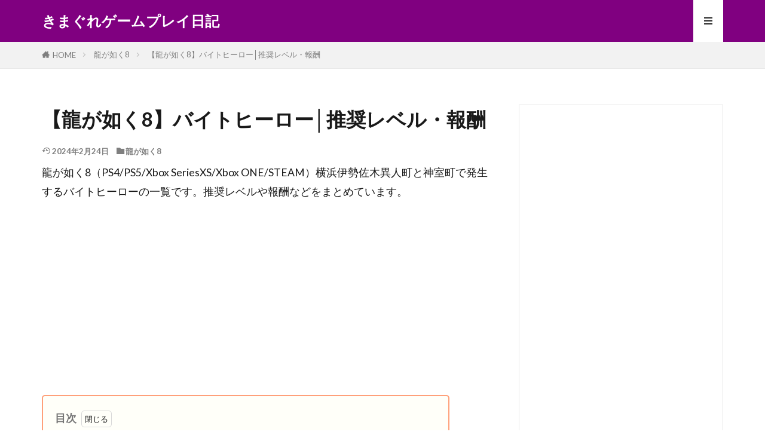

--- FILE ---
content_type: text/html; charset=UTF-8
request_url: https://www.gamekimagure.work/entry/ryugagotoku8-part-hero
body_size: 18089
content:

<!DOCTYPE html>

<html lang="ja" prefix="og: http://ogp.me/ns#" class="t-html 
t-middle t-middle-pc">

<head prefix="og: http://ogp.me/ns# fb: http://ogp.me/ns/fb# article: http://ogp.me/ns/article#">
<meta charset="UTF-8">
<title>【龍が如く8】バイトヒーロー│推奨レベル・報酬│きまぐれゲームプレイ日記</title>
<meta name='robots' content='max-image-preview:large' />
<link rel="alternate" title="oEmbed (JSON)" type="application/json+oembed" href="https://www.gamekimagure.work/wp-json/oembed/1.0/embed?url=https%3A%2F%2Fwww.gamekimagure.work%2Fentry%2Fryugagotoku8-part-hero" />
<link rel="alternate" title="oEmbed (XML)" type="text/xml+oembed" href="https://www.gamekimagure.work/wp-json/oembed/1.0/embed?url=https%3A%2F%2Fwww.gamekimagure.work%2Fentry%2Fryugagotoku8-part-hero&#038;format=xml" />
<!-- www.gamekimagure.work is managing ads with Advanced Ads 2.0.16 – https://wpadvancedads.com/ --><script id="gamek-ready">
			window.advanced_ads_ready=function(e,a){a=a||"complete";var d=function(e){return"interactive"===a?"loading"!==e:"complete"===e};d(document.readyState)?e():document.addEventListener("readystatechange",(function(a){d(a.target.readyState)&&e()}),{once:"interactive"===a})},window.advanced_ads_ready_queue=window.advanced_ads_ready_queue||[];		</script>
		<style id='wp-img-auto-sizes-contain-inline-css' type='text/css'>
img:is([sizes=auto i],[sizes^="auto," i]){contain-intrinsic-size:3000px 1500px}
/*# sourceURL=wp-img-auto-sizes-contain-inline-css */
</style>
<link rel='stylesheet' id='dashicons-css' href='https://www.gamekimagure.work/wp-includes/css/dashicons.min.css?ver=6.9' type='text/css' media='all' />
<link rel='stylesheet' id='thickbox-css' href='https://www.gamekimagure.work/wp-includes/js/thickbox/thickbox.css?ver=6.9' type='text/css' media='all' />
<link rel='stylesheet' id='wp-block-library-css' href='https://www.gamekimagure.work/wp-includes/css/dist/block-library/style.min.css?ver=6.9' type='text/css' media='all' />
<style id='global-styles-inline-css' type='text/css'>
:root{--wp--preset--aspect-ratio--square: 1;--wp--preset--aspect-ratio--4-3: 4/3;--wp--preset--aspect-ratio--3-4: 3/4;--wp--preset--aspect-ratio--3-2: 3/2;--wp--preset--aspect-ratio--2-3: 2/3;--wp--preset--aspect-ratio--16-9: 16/9;--wp--preset--aspect-ratio--9-16: 9/16;--wp--preset--color--black: #000000;--wp--preset--color--cyan-bluish-gray: #abb8c3;--wp--preset--color--white: #ffffff;--wp--preset--color--pale-pink: #f78da7;--wp--preset--color--vivid-red: #cf2e2e;--wp--preset--color--luminous-vivid-orange: #ff6900;--wp--preset--color--luminous-vivid-amber: #fcb900;--wp--preset--color--light-green-cyan: #7bdcb5;--wp--preset--color--vivid-green-cyan: #00d084;--wp--preset--color--pale-cyan-blue: #8ed1fc;--wp--preset--color--vivid-cyan-blue: #0693e3;--wp--preset--color--vivid-purple: #9b51e0;--wp--preset--gradient--vivid-cyan-blue-to-vivid-purple: linear-gradient(135deg,rgb(6,147,227) 0%,rgb(155,81,224) 100%);--wp--preset--gradient--light-green-cyan-to-vivid-green-cyan: linear-gradient(135deg,rgb(122,220,180) 0%,rgb(0,208,130) 100%);--wp--preset--gradient--luminous-vivid-amber-to-luminous-vivid-orange: linear-gradient(135deg,rgb(252,185,0) 0%,rgb(255,105,0) 100%);--wp--preset--gradient--luminous-vivid-orange-to-vivid-red: linear-gradient(135deg,rgb(255,105,0) 0%,rgb(207,46,46) 100%);--wp--preset--gradient--very-light-gray-to-cyan-bluish-gray: linear-gradient(135deg,rgb(238,238,238) 0%,rgb(169,184,195) 100%);--wp--preset--gradient--cool-to-warm-spectrum: linear-gradient(135deg,rgb(74,234,220) 0%,rgb(151,120,209) 20%,rgb(207,42,186) 40%,rgb(238,44,130) 60%,rgb(251,105,98) 80%,rgb(254,248,76) 100%);--wp--preset--gradient--blush-light-purple: linear-gradient(135deg,rgb(255,206,236) 0%,rgb(152,150,240) 100%);--wp--preset--gradient--blush-bordeaux: linear-gradient(135deg,rgb(254,205,165) 0%,rgb(254,45,45) 50%,rgb(107,0,62) 100%);--wp--preset--gradient--luminous-dusk: linear-gradient(135deg,rgb(255,203,112) 0%,rgb(199,81,192) 50%,rgb(65,88,208) 100%);--wp--preset--gradient--pale-ocean: linear-gradient(135deg,rgb(255,245,203) 0%,rgb(182,227,212) 50%,rgb(51,167,181) 100%);--wp--preset--gradient--electric-grass: linear-gradient(135deg,rgb(202,248,128) 0%,rgb(113,206,126) 100%);--wp--preset--gradient--midnight: linear-gradient(135deg,rgb(2,3,129) 0%,rgb(40,116,252) 100%);--wp--preset--font-size--small: 13px;--wp--preset--font-size--medium: 20px;--wp--preset--font-size--large: 36px;--wp--preset--font-size--x-large: 42px;--wp--preset--spacing--20: 0.44rem;--wp--preset--spacing--30: 0.67rem;--wp--preset--spacing--40: 1rem;--wp--preset--spacing--50: 1.5rem;--wp--preset--spacing--60: 2.25rem;--wp--preset--spacing--70: 3.38rem;--wp--preset--spacing--80: 5.06rem;--wp--preset--shadow--natural: 6px 6px 9px rgba(0, 0, 0, 0.2);--wp--preset--shadow--deep: 12px 12px 50px rgba(0, 0, 0, 0.4);--wp--preset--shadow--sharp: 6px 6px 0px rgba(0, 0, 0, 0.2);--wp--preset--shadow--outlined: 6px 6px 0px -3px rgb(255, 255, 255), 6px 6px rgb(0, 0, 0);--wp--preset--shadow--crisp: 6px 6px 0px rgb(0, 0, 0);}:where(.is-layout-flex){gap: 0.5em;}:where(.is-layout-grid){gap: 0.5em;}body .is-layout-flex{display: flex;}.is-layout-flex{flex-wrap: wrap;align-items: center;}.is-layout-flex > :is(*, div){margin: 0;}body .is-layout-grid{display: grid;}.is-layout-grid > :is(*, div){margin: 0;}:where(.wp-block-columns.is-layout-flex){gap: 2em;}:where(.wp-block-columns.is-layout-grid){gap: 2em;}:where(.wp-block-post-template.is-layout-flex){gap: 1.25em;}:where(.wp-block-post-template.is-layout-grid){gap: 1.25em;}.has-black-color{color: var(--wp--preset--color--black) !important;}.has-cyan-bluish-gray-color{color: var(--wp--preset--color--cyan-bluish-gray) !important;}.has-white-color{color: var(--wp--preset--color--white) !important;}.has-pale-pink-color{color: var(--wp--preset--color--pale-pink) !important;}.has-vivid-red-color{color: var(--wp--preset--color--vivid-red) !important;}.has-luminous-vivid-orange-color{color: var(--wp--preset--color--luminous-vivid-orange) !important;}.has-luminous-vivid-amber-color{color: var(--wp--preset--color--luminous-vivid-amber) !important;}.has-light-green-cyan-color{color: var(--wp--preset--color--light-green-cyan) !important;}.has-vivid-green-cyan-color{color: var(--wp--preset--color--vivid-green-cyan) !important;}.has-pale-cyan-blue-color{color: var(--wp--preset--color--pale-cyan-blue) !important;}.has-vivid-cyan-blue-color{color: var(--wp--preset--color--vivid-cyan-blue) !important;}.has-vivid-purple-color{color: var(--wp--preset--color--vivid-purple) !important;}.has-black-background-color{background-color: var(--wp--preset--color--black) !important;}.has-cyan-bluish-gray-background-color{background-color: var(--wp--preset--color--cyan-bluish-gray) !important;}.has-white-background-color{background-color: var(--wp--preset--color--white) !important;}.has-pale-pink-background-color{background-color: var(--wp--preset--color--pale-pink) !important;}.has-vivid-red-background-color{background-color: var(--wp--preset--color--vivid-red) !important;}.has-luminous-vivid-orange-background-color{background-color: var(--wp--preset--color--luminous-vivid-orange) !important;}.has-luminous-vivid-amber-background-color{background-color: var(--wp--preset--color--luminous-vivid-amber) !important;}.has-light-green-cyan-background-color{background-color: var(--wp--preset--color--light-green-cyan) !important;}.has-vivid-green-cyan-background-color{background-color: var(--wp--preset--color--vivid-green-cyan) !important;}.has-pale-cyan-blue-background-color{background-color: var(--wp--preset--color--pale-cyan-blue) !important;}.has-vivid-cyan-blue-background-color{background-color: var(--wp--preset--color--vivid-cyan-blue) !important;}.has-vivid-purple-background-color{background-color: var(--wp--preset--color--vivid-purple) !important;}.has-black-border-color{border-color: var(--wp--preset--color--black) !important;}.has-cyan-bluish-gray-border-color{border-color: var(--wp--preset--color--cyan-bluish-gray) !important;}.has-white-border-color{border-color: var(--wp--preset--color--white) !important;}.has-pale-pink-border-color{border-color: var(--wp--preset--color--pale-pink) !important;}.has-vivid-red-border-color{border-color: var(--wp--preset--color--vivid-red) !important;}.has-luminous-vivid-orange-border-color{border-color: var(--wp--preset--color--luminous-vivid-orange) !important;}.has-luminous-vivid-amber-border-color{border-color: var(--wp--preset--color--luminous-vivid-amber) !important;}.has-light-green-cyan-border-color{border-color: var(--wp--preset--color--light-green-cyan) !important;}.has-vivid-green-cyan-border-color{border-color: var(--wp--preset--color--vivid-green-cyan) !important;}.has-pale-cyan-blue-border-color{border-color: var(--wp--preset--color--pale-cyan-blue) !important;}.has-vivid-cyan-blue-border-color{border-color: var(--wp--preset--color--vivid-cyan-blue) !important;}.has-vivid-purple-border-color{border-color: var(--wp--preset--color--vivid-purple) !important;}.has-vivid-cyan-blue-to-vivid-purple-gradient-background{background: var(--wp--preset--gradient--vivid-cyan-blue-to-vivid-purple) !important;}.has-light-green-cyan-to-vivid-green-cyan-gradient-background{background: var(--wp--preset--gradient--light-green-cyan-to-vivid-green-cyan) !important;}.has-luminous-vivid-amber-to-luminous-vivid-orange-gradient-background{background: var(--wp--preset--gradient--luminous-vivid-amber-to-luminous-vivid-orange) !important;}.has-luminous-vivid-orange-to-vivid-red-gradient-background{background: var(--wp--preset--gradient--luminous-vivid-orange-to-vivid-red) !important;}.has-very-light-gray-to-cyan-bluish-gray-gradient-background{background: var(--wp--preset--gradient--very-light-gray-to-cyan-bluish-gray) !important;}.has-cool-to-warm-spectrum-gradient-background{background: var(--wp--preset--gradient--cool-to-warm-spectrum) !important;}.has-blush-light-purple-gradient-background{background: var(--wp--preset--gradient--blush-light-purple) !important;}.has-blush-bordeaux-gradient-background{background: var(--wp--preset--gradient--blush-bordeaux) !important;}.has-luminous-dusk-gradient-background{background: var(--wp--preset--gradient--luminous-dusk) !important;}.has-pale-ocean-gradient-background{background: var(--wp--preset--gradient--pale-ocean) !important;}.has-electric-grass-gradient-background{background: var(--wp--preset--gradient--electric-grass) !important;}.has-midnight-gradient-background{background: var(--wp--preset--gradient--midnight) !important;}.has-small-font-size{font-size: var(--wp--preset--font-size--small) !important;}.has-medium-font-size{font-size: var(--wp--preset--font-size--medium) !important;}.has-large-font-size{font-size: var(--wp--preset--font-size--large) !important;}.has-x-large-font-size{font-size: var(--wp--preset--font-size--x-large) !important;}
/*# sourceURL=global-styles-inline-css */
</style>

<style id='classic-theme-styles-inline-css' type='text/css'>
/*! This file is auto-generated */
.wp-block-button__link{color:#fff;background-color:#32373c;border-radius:9999px;box-shadow:none;text-decoration:none;padding:calc(.667em + 2px) calc(1.333em + 2px);font-size:1.125em}.wp-block-file__button{background:#32373c;color:#fff;text-decoration:none}
/*# sourceURL=/wp-includes/css/classic-themes.min.css */
</style>
<link rel='stylesheet' id='yyi_rinker_stylesheet-css' href='https://www.gamekimagure.work/wp-content/plugins/yyi-rinker/css/style.css?v=1.11.1&#038;ver=6.9' type='text/css' media='all' />
<script type="text/javascript" src="https://www.gamekimagure.work/wp-includes/js/jquery/jquery.min.js?ver=3.7.1" id="jquery-core-js"></script>
<script type="text/javascript" src="https://www.gamekimagure.work/wp-includes/js/jquery/jquery-migrate.min.js?ver=3.4.1" id="jquery-migrate-js"></script>
<script type="text/javascript" src="https://www.gamekimagure.work/wp-content/plugins/yyi-rinker/js/event-tracking.js?v=1.11.1" id="yyi_rinker_event_tracking_script-js"></script>
<link rel="https://api.w.org/" href="https://www.gamekimagure.work/wp-json/" /><link rel="alternate" title="JSON" type="application/json" href="https://www.gamekimagure.work/wp-json/wp/v2/posts/33681" /><script type="text/javascript" language="javascript">
    var vc_pid = "886570484";
</script><script type="text/javascript" src="//aml.valuecommerce.com/vcdal.js" async></script><style>
.yyi-rinker-images {
    display: flex;
    justify-content: center;
    align-items: center;
    position: relative;

}
div.yyi-rinker-image img.yyi-rinker-main-img.hidden {
    display: none;
}

.yyi-rinker-images-arrow {
    cursor: pointer;
    position: absolute;
    top: 50%;
    display: block;
    margin-top: -11px;
    opacity: 0.6;
    width: 22px;
}

.yyi-rinker-images-arrow-left{
    left: -10px;
}
.yyi-rinker-images-arrow-right{
    right: -10px;
}

.yyi-rinker-images-arrow-left.hidden {
    display: none;
}

.yyi-rinker-images-arrow-right.hidden {
    display: none;
}
div.yyi-rinker-contents.yyi-rinker-design-tate  div.yyi-rinker-box{
    flex-direction: column;
}

div.yyi-rinker-contents.yyi-rinker-design-slim div.yyi-rinker-box .yyi-rinker-links {
    flex-direction: column;
}

div.yyi-rinker-contents.yyi-rinker-design-slim div.yyi-rinker-info {
    width: 100%;
}

div.yyi-rinker-contents.yyi-rinker-design-slim .yyi-rinker-title {
    text-align: center;
}

div.yyi-rinker-contents.yyi-rinker-design-slim .yyi-rinker-links {
    text-align: center;
}
div.yyi-rinker-contents.yyi-rinker-design-slim .yyi-rinker-image {
    margin: auto;
}

div.yyi-rinker-contents.yyi-rinker-design-slim div.yyi-rinker-info ul.yyi-rinker-links li {
	align-self: stretch;
}
div.yyi-rinker-contents.yyi-rinker-design-slim div.yyi-rinker-box div.yyi-rinker-info {
	padding: 0;
}
div.yyi-rinker-contents.yyi-rinker-design-slim div.yyi-rinker-box {
	flex-direction: column;
	padding: 14px 5px 0;
}

.yyi-rinker-design-slim div.yyi-rinker-box div.yyi-rinker-info {
	text-align: center;
}

.yyi-rinker-design-slim div.price-box span.price {
	display: block;
}

div.yyi-rinker-contents.yyi-rinker-design-slim div.yyi-rinker-info div.yyi-rinker-title a{
	font-size:16px;
}

div.yyi-rinker-contents.yyi-rinker-design-slim ul.yyi-rinker-links li.amazonkindlelink:before,  div.yyi-rinker-contents.yyi-rinker-design-slim ul.yyi-rinker-links li.amazonlink:before,  div.yyi-rinker-contents.yyi-rinker-design-slim ul.yyi-rinker-links li.rakutenlink:before, div.yyi-rinker-contents.yyi-rinker-design-slim ul.yyi-rinker-links li.yahoolink:before, div.yyi-rinker-contents.yyi-rinker-design-slim ul.yyi-rinker-links li.mercarilink:before {
	font-size:12px;
}

div.yyi-rinker-contents.yyi-rinker-design-slim ul.yyi-rinker-links li a {
	font-size: 13px;
}
.entry-content ul.yyi-rinker-links li {
	padding: 0;
}

div.yyi-rinker-contents .yyi-rinker-attention.attention_desing_right_ribbon {
    width: 89px;
    height: 91px;
    position: absolute;
    top: -1px;
    right: -1px;
    left: auto;
    overflow: hidden;
}

div.yyi-rinker-contents .yyi-rinker-attention.attention_desing_right_ribbon span {
    display: inline-block;
    width: 146px;
    position: absolute;
    padding: 4px 0;
    left: -13px;
    top: 12px;
    text-align: center;
    font-size: 12px;
    line-height: 24px;
    -webkit-transform: rotate(45deg);
    transform: rotate(45deg);
    box-shadow: 0 1px 3px rgba(0, 0, 0, 0.2);
}

div.yyi-rinker-contents .yyi-rinker-attention.attention_desing_right_ribbon {
    background: none;
}
.yyi-rinker-attention.attention_desing_right_ribbon .yyi-rinker-attention-after,
.yyi-rinker-attention.attention_desing_right_ribbon .yyi-rinker-attention-before{
display:none;
}
div.yyi-rinker-use-right_ribbon div.yyi-rinker-title {
    margin-right: 2rem;
}

				</style><link class="css-async" rel href="https://www.gamekimagure.work/wp-content/themes/the-thor/css/icon.min.css">
<link class="css-async" rel href="https://fonts.googleapis.com/css?family=Lato:100,300,400,700,900">
<link class="css-async" rel href="https://fonts.googleapis.com/css?family=Fjalla+One">
<link rel="stylesheet" href="https://fonts.googleapis.com/css?family=Noto+Sans+JP:100,200,300,400,500,600,700,800,900">
<link rel="stylesheet" href="https://www.gamekimagure.work/wp-content/themes/the-thor/style.min.css">
<link class="css-async" rel href="https://www.gamekimagure.work/wp-content/themes/the-thor-child/style-user.css?1587097494">
<link rel="canonical" href="https://www.gamekimagure.work/entry/ryugagotoku8-part-hero" />
<script src="https://ajax.googleapis.com/ajax/libs/jquery/1.12.4/jquery.min.js"></script>
<meta http-equiv="X-UA-Compatible" content="IE=edge">
<meta name="viewport" content="width=device-width, initial-scale=1, viewport-fit=cover"/>
<style>
.widget.widget_nav_menu ul.menu{border-color: rgba(128,0,128,0.15);}.widget.widget_nav_menu ul.menu li{border-color: rgba(128,0,128,0.75);}.widget.widget_nav_menu ul.menu .sub-menu li{border-color: rgba(128,0,128,0.15);}.widget.widget_nav_menu ul.menu .sub-menu li .sub-menu li:first-child{border-color: rgba(128,0,128,0.15);}.widget.widget_nav_menu ul.menu li a:hover{background-color: rgba(128,0,128,0.75);}.widget.widget_nav_menu ul.menu .current-menu-item > a{background-color: rgba(128,0,128,0.75);}.widget.widget_nav_menu ul.menu li .sub-menu li a:before {color:#800080;}.widget.widget_nav_menu ul.menu li a{background-color:#800080;}.widget.widget_nav_menu ul.menu .sub-menu a:hover{color:#800080;}.widget.widget_nav_menu ul.menu .sub-menu .current-menu-item a{color:#800080;}.widget.widget_categories ul{border-color: rgba(128,0,128,0.15);}.widget.widget_categories ul li{border-color: rgba(128,0,128,0.75);}.widget.widget_categories ul .children li{border-color: rgba(128,0,128,0.15);}.widget.widget_categories ul .children li .children li:first-child{border-color: rgba(128,0,128,0.15);}.widget.widget_categories ul li a:hover{background-color: rgba(128,0,128,0.75);}.widget.widget_categories ul .current-menu-item > a{background-color: rgba(128,0,128,0.75);}.widget.widget_categories ul li .children li a:before {color:#800080;}.widget.widget_categories ul li a{background-color:#800080;}.widget.widget_categories ul .children a:hover{color:#800080;}.widget.widget_categories ul .children .current-menu-item a{color:#800080;}.widgetSearch__input:hover{border-color:#800080;}.widgetCatTitle{background-color:#800080;}.widgetCatTitle__inner{background-color:#800080;}.widgetSearch__submit:hover{background-color:#800080;}.widgetProfile__sns{background-color:#800080;}.widget.widget_calendar .calendar_wrap tbody a:hover{background-color:#800080;}.widget ul li a:hover{color:#800080;}.widget.widget_rss .rsswidget:hover{color:#800080;}.widget.widget_tag_cloud a:hover{background-color:#800080;}.widget select:hover{border-color:#800080;}.widgetSearch__checkLabel:hover:after{border-color:#800080;}.widgetSearch__check:checked .widgetSearch__checkLabel:before, .widgetSearch__check:checked + .widgetSearch__checkLabel:before{border-color:#800080;}.widgetTab__item.current{border-top-color:#800080;}.widgetTab__item:hover{border-top-color:#800080;}.searchHead__title{background-color:#800080;}.searchHead__submit:hover{color:#800080;}.menuBtn__close:hover{color:#800080;}.menuBtn__link:hover{color:#800080;}@media only screen and (min-width: 992px){.menuBtn__link {background-color:#800080;}}.t-headerCenter .menuBtn__link:hover{color:#800080;}.searchBtn__close:hover{color:#800080;}.searchBtn__link:hover{color:#800080;}.breadcrumb__item a:hover{color:#800080;}.pager__item{color:#800080;}.pager__item:hover, .pager__item-current{background-color:#800080; color:#fff;}.page-numbers{color:#800080;}.page-numbers:hover, .page-numbers.current{background-color:#800080; color:#fff;}.pagePager__item{color:#800080;}.pagePager__item:hover, .pagePager__item-current{background-color:#800080; color:#fff;}.heading a:hover{color:#800080;}.eyecatch__cat{background-color:#800080;}.the__category{background-color:#800080;}.dateList__item a:hover{color:#800080;}.controllerFooter__item:last-child{background-color:#800080;}.controllerFooter__close{background-color:#800080;}.bottomFooter__topBtn{background-color:#800080;}.mask-color{background-color:#800080;}.mask-colorgray{background-color:#800080;}.pickup3__item{background-color:#800080;}.categoryBox__title{color:#800080;}.comments__list .comment-meta{background-color:#800080;}.comment-respond .submit{background-color:#800080;}.prevNext__pop{background-color:#800080;}.swiper-pagination-bullet-active{background-color:#800080;}.swiper-slider .swiper-button-next, .swiper-slider .swiper-container-rtl .swiper-button-prev, .swiper-slider .swiper-button-prev, .swiper-slider .swiper-container-rtl .swiper-button-next	{background-color:#800080;}body{background:#ffffff;}.t-headerColor .l-header{background-color:#800080;}.t-headerColor .globalNavi::before{background: -webkit-gradient(linear,left top,right top,color-stop(0%,rgba(255,255,255,0)),color-stop(100%,#800080));}.t-headerColor .subNavi__link-pickup:hover{color:#800080;}.snsFooter{background-color:#800080}.widget-main .heading.heading-widget{background-color:#800080}.widget-main .heading.heading-widgetsimple{background-color:#800080}.widget-main .heading.heading-widgetsimplewide{background-color:#800080}.widget-main .heading.heading-widgetwide{background-color:#800080}.widget-main .heading.heading-widgetbottom:before{border-color:#800080}.widget-main .heading.heading-widgetborder{border-color:#800080}.widget-main .heading.heading-widgetborder::before,.widget-main .heading.heading-widgetborder::after{background-color:#800080}.widget-side .heading.heading-widget{background-color:#595959}.widget-side .heading.heading-widgetsimple{background-color:#595959}.widget-side .heading.heading-widgetsimplewide{background-color:#595959}.widget-side .heading.heading-widgetwide{background-color:#595959}.widget-side .heading.heading-widgetbottom:before{border-color:#595959}.widget-side .heading.heading-widgetborder{border-color:#595959}.widget-side .heading.heading-widgetborder::before,.widget-side .heading.heading-widgetborder::after{background-color:#595959}.widget-foot .heading.heading-widget{background-color:#ac873d}.widget-foot .heading.heading-widgetsimple{background-color:#ac873d}.widget-foot .heading.heading-widgetsimplewide{background-color:#ac873d}.widget-foot .heading.heading-widgetwide{background-color:#ac873d}.widget-foot .heading.heading-widgetbottom:before{border-color:#ac873d}.widget-foot .heading.heading-widgetborder{border-color:#ac873d}.widget-foot .heading.heading-widgetborder::before,.widget-foot .heading.heading-widgetborder::after{background-color:#ac873d}.widget-menu .heading.heading-widget{background-color:#ac873d}.widget-menu .heading.heading-widgetsimple{background-color:#ac873d}.widget-menu .heading.heading-widgetsimplewide{background-color:#ac873d}.widget-menu .heading.heading-widgetwide{background-color:#ac873d}.widget-menu .heading.heading-widgetbottom:before{border-color:#ac873d}.widget-menu .heading.heading-widgetborder{border-color:#ac873d}.widget-menu .heading.heading-widgetborder::before,.widget-menu .heading.heading-widgetborder::after{background-color:#ac873d}.still{height: 200px;}@media only screen and (min-width: 768px){.still {height: 400px;}}.pickupHead{background-color:#ac873d}.rankingBox__bg{background-color:#ac873d}.the__ribbon{background-color:#ac873d}.the__ribbon:after{border-left-color:#ac873d; border-right-color:#ac873d}.content .afTagBox__btnDetail{background-color:#800080;}.widget .widgetAfTag__btnDetail{background-color:#800080;}.content .afTagBox__btnAf{background-color:#800080;}.widget .widgetAfTag__btnAf{background-color:#800080;}.content a{color:#3366ff;}.phrase a{color:#3366ff;}.content .sitemap li a:hover{color:#3366ff;}.content h2 a:hover,.content h3 a:hover,.content h4 a:hover,.content h5 a:hover{color:#3366ff;}.content ul.menu li a:hover{color:#3366ff;}.content .es-LiconBox:before{background-color:#a83f3f;}.content .es-LiconCircle:before{background-color:#a83f3f;}.content .es-BTiconBox:before{background-color:#a83f3f;}.content .es-BTiconCircle:before{background-color:#a83f3f;}.content .es-BiconObi{border-color:#a83f3f;}.content .es-BiconCorner:before{background-color:#a83f3f;}.content .es-BiconCircle:before{background-color:#a83f3f;}.content .es-BmarkHatena::before{background-color:#005293;}.content .es-BmarkExcl::before{background-color:#b60105;}.content .es-BmarkQ::before{background-color:#005293;}.content .es-BmarkQ::after{border-top-color:#005293;}.content .es-BmarkA::before{color:#b60105;}.content .es-BsubTradi::before{color:#ffffff;background-color:#b60105;border-color:#b60105;}.btn__link-primary{color:#ffffff; background-color:#c5593e;}.content .btn__link-primary{color:#ffffff; background-color:#c5593e;}.searchBtn__contentInner .btn__link-search{color:#ffffff; background-color:#c5593e;}.btn__link-secondary{color:#ffffff; background-color:#c5593e;}.content .btn__link-secondary{color:#ffffff; background-color:#c5593e;}.btn__link-search{color:#ffffff; background-color:#c5593e;}.btn__link-normal{color:#c5593e;}.content .btn__link-normal{color:#c5593e;}.btn__link-normal:hover{background-color:#c5593e;}.content .btn__link-normal:hover{background-color:#c5593e;}.comments__list .comment-reply-link{color:#c5593e;}.comments__list .comment-reply-link:hover{background-color:#c5593e;}@media only screen and (min-width: 992px){.subNavi__link-pickup{color:#c5593e;}}@media only screen and (min-width: 992px){.subNavi__link-pickup:hover{background-color:#c5593e;}}.partsH2-1 h2{color:#191919; border-color:#dd3333;}.partsH3-12 h3{color:#191919; border-left-color:#dd6666; border-bottom-color:#d8d8d8;}.content h4{color:#191919}.content h5{color:#191919}.content ul > li::before{color:#a83f3f;}.content ul{color:#191919;}.content ol > li::before{color:#a83f3f; border-color:#a83f3f;}.content ol > li > ol > li::before{background-color:#a83f3f; border-color:#a83f3f;}.content ol > li > ol > li > ol > li::before{color:#a83f3f; border-color:#a83f3f;}.content ol{color:#191919;}.content .balloon .balloon__text{color:#191919; background-color:#f2f2f2;}.content .balloon .balloon__text-left:before{border-left-color:#f2f2f2;}.content .balloon .balloon__text-right:before{border-right-color:#f2f2f2;}.content .balloon-boder .balloon__text{color:#191919; background-color:#ffffff;  border-color:#d8d8d8;}.content .balloon-boder .balloon__text-left:before{border-left-color:#d8d8d8;}.content .balloon-boder .balloon__text-left:after{border-left-color:#ffffff;}.content .balloon-boder .balloon__text-right:before{border-right-color:#d8d8d8;}.content .balloon-boder .balloon__text-right:after{border-right-color:#ffffff;}.content blockquote{color:#191919; background-color:#f2f2f2;}.content blockquote::before{color:#d8d8d8;}.content table{color:#191919; border-top-color:#E5E5E5; border-left-color:#E5E5E5;}.content table th{background:#7f7f7f; color:#ffffff; ;border-right-color:#E5E5E5; border-bottom-color:#E5E5E5;}.content table td{background:#ffffff; ;border-right-color:#E5E5E5; border-bottom-color:#E5E5E5;}.content table tr:nth-child(odd) td{background-color:#ffffff;}
</style>
<link rel="icon" href="https://www.gamekimagure.work/wp-content/uploads/2020/04/cropped-GAME-1-32x32.png" sizes="32x32" />
<link rel="icon" href="https://www.gamekimagure.work/wp-content/uploads/2020/04/cropped-GAME-1-192x192.png" sizes="192x192" />
<link rel="apple-touch-icon" href="https://www.gamekimagure.work/wp-content/uploads/2020/04/cropped-GAME-1-180x180.png" />
<meta name="msapplication-TileImage" content="https://www.gamekimagure.work/wp-content/uploads/2020/04/cropped-GAME-1-270x270.png" />
		<style type="text/css" id="wp-custom-css">
			.bottomFooter__topBtn{
	display:none!important;
}

.content .outline{
width:90%;
margin:2 auto;
display:block;
position:relative;
border: solid 2px #ffa07a;
background: #fffff9;
border-radius:5px;
}
.content .outline__item{
background: #fffff9;
}
.content .outline__number{
width:1.9em;
height:1.9em;
padding:0;
line-height:1.8em;
text-align:center;
background:#ffa07a;
color:#fff;
border-radius:50%;
}
.outline__list .outline__list-3 .outline__number{
background:initial;
color:#777;
margin-left:15px;
width:auto;
}
.outline__title{
color:#777;
font-weight:bold;
font-size:18px;
}
.content .outline__toggle:checked + .outline__switch + .outline__list {
margin-top: 1rem;
background:initial;
}

/*サイトカード（内部記事リンク）カスタマイズ*/

.content .sitecard {
	border: 1.5px solid #d16477; /*枠線*/
	box-shadow: 5px 5px 5px #a9a9a9; /*影*/
}

.content .sitecard__subtitle{
  color: #ffffff; /*文字色*/
	background-color: #d16477; /*背景色*/
}

/*ブログカード（外部サイトリンク）カスタマイズ*/

.content .blogcard {
	border: 1.5px solid #d16477; /*枠線*/
	box-shadow: 5px 5px 5px #a9a9a9; /*影*/
}


.content .blogcard__subtitle{
  color: #ffffff; /*文字色*/
	background-color: #d16477; /*背景色*/
}


.content-top {
  background: #ececec; /* 全体の背景色 */
  margin: 0;
  padding: 20px 16px; /* 全体の余白 */
}
.pickup-wrap {
  display: flex;
  flex-wrap: wrap;
  justify-content: space-between;
  margin: 0;
  padding: 0;
}
.pickup-item {
  list-style: none;
  width: 24%;
  position: relative;
  transition-duration: 0.4s;
  box-shadow: 0px 4px 15px -5px rgba(85,85,85,0.75);
}
.pickup-item img {
  width: 100%;
  vertical-align: bottom;
}
.pickup-item:hover {
  transform: translateY(-6px);
  box-shadow: 0px 8px 18px -5px rgba(85,85,85,0.75);
}
.pickup-title {
  position: absolute;
  top: 50%;
  left: 50%;
  width: 80%;
  text-align: center;
  transform: translateY(-50%) translateX(-50%);
  -webkit-transform: translateY(-50%) translateX(-50%);
  white-space: nowrap;
  background: rgba(255,255,255,0.9); /* タイトルの背景 */
  font-size: 15px; /* タイトルの文字サイズ */
  padding: 6px 0;
  border-radius: 40px;
  border: 3px solid #ccc; /* タイトルのボーダー */
  transition-duration: 0.4s;
  color: #000; /* タイトルの文字色 */
}
.pickup-item:hover a .pickup-title { /* タイトルのマウスホバー時の設定 */
  border: 3px solid #90dffd; /* タイトルのボーダー */
  background: #23a7d9; /* タイトルの背景色 */
  color: #fff; /* タイトルの文字色 */
}
@media screen and (max-width: 768px){ /* モバイル表示の設定 */
.content-top {
  padding: 20px 16px 4px 16px;
}
.pickup-item {
  width: 48.5%;
  margin-bottom: 16px;
}
}		</style>
		<!– Global site tag (gtag.js) – Google Analytics –>
<script async src='https://www.googletagmanager.com/gtag/js?id=UA-137487803-1'></script>
<script>
    window.dataLayer = window.dataLayer || [];
    function gtag(){dataLayer.push(arguments);}
    gtag('js', new Date());
    gtag('config', 'UA-137487803-1');
    
</script>
<!– /Global site tag (gtag.js) – Google Analytics –>
<meta property="og:site_name" content="きまぐれゲームプレイ日記" />
<meta property="og:type" content="article" />
<meta property="og:title" content="【龍が如く8】バイトヒーロー│推奨レベル・報酬" />
<meta property="og:description" content="龍が如く8（PS4/PS5/Xbox SeriesXS/Xbox ONE/STEAM）横浜伊勢佐木異人町と神室町で発生するバイトヒーローの一覧です。推奨レベルや報酬などをまとめています。 目次 1 横 [&hellip;]" />
<meta property="og:url" content="https://www.gamekimagure.work/entry/ryugagotoku8-part-hero" />
<meta property="og:image" content="https://www.gamekimagure.work/wp-content/uploads/2024/02/バイトヒーロー広尾.jpg" />
<meta name="twitter:card" content="summary_large_image" />
<meta name="twitter:site" content="@gamekimagure" />

<!-- Google Tag Manager -->
<script>(function(w,d,s,l,i){w[l]=w[l]||[];w[l].push({'gtm.start':
new Date().getTime(),event:'gtm.js'});var f=d.getElementsByTagName(s)[0],
j=d.createElement(s),dl=l!='dataLayer'?'&l='+l:'';j.async=true;j.src=
'https://www.googletagmanager.com/gtm.js?id='+i+dl;f.parentNode.insertBefore(j,f);
})(window,document,'script','dataLayer','GTM-5ZZQBL5');</script>
<!-- End Google Tag Manager -->

<!--ヘッダー-->
<script async="async" src="https://flux-cdn.com/client/00744/gamekimagurework_00885.min.js"></script>
<script type="text/javascript">
  window.pbjs = window.pbjs || {que: []};
</script>

<script async='async' src='https://securepubads.g.doubleclick.net/tag/js/gpt.js'></script>
<script type="text/javascript">
  window.googletag = window.googletag || {cmd: []};
</script>

<script type="text/javascript">
  window.fluxtag = {
    readyBids: {
      prebid: false,
      google: false
    },
    failSafeTimeout: 3e3,
    isFn: function isFn(object) {
      var _t = 'Function';
      var toString = Object.prototype.toString;
      return toString.call(object) === '[object ' + _t + ']';
    },
    launchAdServer: function () {
      if (!fluxtag.readyBids.prebid) {
        return;
      }
      fluxtag.requestAdServer();
    },
    requestAdServer: function () {
      if (!fluxtag.readyBids.google) {
        fluxtag.readyBids.google = true;
        googletag.cmd.push(function () {
          if (!!(pbjs.setTargetingForGPTAsync) && fluxtag.isFn(pbjs.setTargetingForGPTAsync)) {
            pbjs.que.push(function () {
              pbjs.setTargetingForGPTAsync();
            });
          }
          googletag.pubads().refresh();
        });
      }
    }
  };
</script>

<script type="text/javascript">
  setTimeout(function() {
    fluxtag.requestAdServer();
  }, fluxtag.failSafeTimeout);
</script>

<script type="text/javascript">
  googletag.cmd.push(function() {
    googletag.defineSlot('/9176203,22604480560/1762203', [[320, 100], [320, 50]], 'div-gpt-ad-1632470969886-0').addService(googletag.pubads());
    googletag.defineSlot('/9176203,22604480560/1764049', [[336, 280], [300, 250]], 'div-gpt-ad-1633688274416-0').addService(googletag.pubads());
    googletag.pubads().enableSingleRequest();
    googletag.pubads().collapseEmptyDivs();
    googletag.pubads().disableInitialLoad();
    googletag.enableServices();

    if (!!(window.pbFlux) && !!(window.pbFlux.prebidBidder) && fluxtag.isFn(window.pbFlux.prebidBidder)) {
      pbjs.que.push(function () {
        window.pbFlux.prebidBidder();
      });
    } else {
      fluxtag.readyBids.prebid = true;
      fluxtag.launchAdServer();
    }
  });
</script>

<script data-ad-client="ca-pub-4403825180480574" async src="https://pagead2.googlesyndication.com/pagead/js/adsbygoogle.js"></script>

<!-- 高速化キーリクエストのプリロード -->
<link rel="preload" as="font" type="font/woff" href="https://www.gamekimagure.work/wp-content/themes/the-thor/fonts/icomoon.ttf?cyzug3
" crossorigin>

</head>
<body class="t-meiryo t-naviNoneSp t-naviNonePc t-headerColor aa-prefix-gamek-" id="top">


  <!--l-header-->
  <header class="l-header">
    <div class="container container-header">

      <!--logo-->
			<p class="siteTitle">
				<a class="siteTitle__link" href="https://www.gamekimagure.work">
											きまぐれゲームプレイ日記					        </a>
      </p>      <!--/logo-->


      

			

      

            <!--menuBtn-->
			<div class="menuBtn menuBtn-right ">
        <input class="menuBtn__checkbox" id="menuBtn-checkbox" type="checkbox">
        <label class="menuBtn__link menuBtn__link-text icon-menu" for="menuBtn-checkbox"></label>
        <label class="menuBtn__unshown" for="menuBtn-checkbox"></label>
        <div class="menuBtn__content">
          <div class="menuBtn__scroll">
            <label class="menuBtn__close" for="menuBtn-checkbox"><i class="icon-close"></i>CLOSE</label>
            <div class="menuBtn__contentInner">
															<nav class="menuBtn__navi">
	              		                <ul class="menuBtn__naviList">
																					<li class="menuBtn__naviItem"><a class="menuBtn__naviLink icon-twitter" href="https://twitter.com/gamekimagure"></a></li>
											                </ul>
								</nav>
	              																							<aside class="widget widget-menu widget_nav_menu"><div class="menu-%e3%83%a1%e3%83%8b%e3%83%a5%e3%83%bc-container"><ul id="menu-%e3%83%a1%e3%83%8b%e3%83%a5%e3%83%bc" class="menu"><li id="menu-item-39607" class="menu-item menu-item-type-post_type menu-item-object-post menu-item-39607"><a href="https://www.gamekimagure.work/entry/runefactory-ryunokuni">龍の国 ルーンファクトリ</a></li>
<li id="menu-item-39013" class="menu-item menu-item-type-post_type menu-item-object-post menu-item-39013"><a href="https://www.gamekimagure.work/entry/indiana-jones-game-kouryaku">インディ・ジョーンズ 大いなる円環</a></li>
<li id="menu-item-40324" class="menu-item menu-item-type-post_type menu-item-object-post menu-item-40324"><a href="https://www.gamekimagure.work/entry/coral-island-kouryaku">コーラルアイランド</a></li>
<li id="menu-item-9435" class="menu-item menu-item-type-custom menu-item-object-custom menu-item-9435"><a href="https://www.gamekimagure.work/entry/assassinscreed-valhalla-psxbox">アサシンクリードヴァルハラ</a></li>
<li id="menu-item-24092" class="menu-item menu-item-type-post_type menu-item-object-post menu-item-24092"><a href="https://www.gamekimagure.work/entry/harvestella-switch">ハーヴェステラ</a></li>
<li id="menu-item-30927" class="menu-item menu-item-type-post_type menu-item-object-post menu-item-30927"><a href="https://www.gamekimagure.work/entry/dave-the-diver-switch-steam">デイヴ・ザ・ダイバー</a></li>
<li id="menu-item-39014" class="menu-item menu-item-type-post_type menu-item-object-post menu-item-39014"><a href="https://www.gamekimagure.work/entry/kingdomcomedeliverance2">キングダムカムデリバランス2</a></li>
<li id="menu-item-40364" class="menu-item menu-item-type-post_type menu-item-object-post menu-item-40364"><a href="https://www.gamekimagure.work/entry/dinkum-kouryaku">Dinkum(ディンカム)</a></li>
<li id="menu-item-39117" class="menu-item menu-item-type-post_type menu-item-object-post menu-item-39117"><a href="https://www.gamekimagure.work/entry/oblivion-remasterd">オブリビオン リマスター</a></li>
<li id="menu-item-37011" class="menu-item menu-item-type-post_type menu-item-object-post menu-item-37011"><a href="https://www.gamekimagure.work/entry/farmagia-kouryaku">ファーマギア(FARMAGIA)</a></li>
<li id="menu-item-36786" class="menu-item menu-item-type-post_type menu-item-object-post menu-item-36786"><a href="https://www.gamekimagure.work/entry/silent-hill2remake-kouryaku">サイレントヒル2リメイク</a></li>
<li id="menu-item-36784" class="menu-item menu-item-type-post_type menu-item-object-post menu-item-36784"><a href="https://www.gamekimagure.work/entry/dorayakiya-kouryaku">ドラえもんどら焼き屋</a></li>
<li id="menu-item-1689" class="menu-item menu-item-type-custom menu-item-object-custom menu-item-1689"><a href="https://www.gamekimagure.work/entry/kingdomcomedeliverance/kouryaku10">キングダムカム・デリバランス</a></li>
<li id="menu-item-36785" class="menu-item menu-item-type-post_type menu-item-object-post menu-item-36785"><a href="https://www.gamekimagure.work/entry/kamaitachinoyoru3">かまいたちの夜×3</a></li>
<li id="menu-item-18564" class="menu-item menu-item-type-post_type menu-item-object-post menu-item-18564"><a href="https://www.gamekimagure.work/entry/megaten5-switch">真・女神転生Ⅴ</a></li>
<li id="menu-item-34621" class="menu-item menu-item-type-post_type menu-item-object-post menu-item-34621"><a href="https://www.gamekimagure.work/entry/dragons-dogma2-matome">ドラゴンズドグマ2</a></li>
<li id="menu-item-29230" class="menu-item menu-item-type-post_type menu-item-object-post menu-item-29230"><a href="https://www.gamekimagure.work/entry/natsumon-switch">なつもん！</a></li>
<li id="menu-item-26137" class="menu-item menu-item-type-post_type menu-item-object-post menu-item-26137"><a href="https://www.gamekimagure.work/entry/hogwarts-legacy">ホグワーツ・レガシー</a></li>
<li id="menu-item-19303" class="menu-item menu-item-type-post_type menu-item-object-post menu-item-19303"><a href="https://www.gamekimagure.work/entry/horizon-forbidden-west-ps4-ps5">Horizon Forbidden West</a></li>
<li id="menu-item-1692" class="menu-item menu-item-type-custom menu-item-object-custom menu-item-1692"><a href="https://www.gamekimagure.work/entry/persona5r-theroyal-kouryaku">ペルソナ5ザロイヤル</a></li>
<li id="menu-item-28042" class="menu-item menu-item-type-post_type menu-item-object-post menu-item-28042"><a href="https://www.gamekimagure.work/entry/diablo4-guide">ディアブロⅣ</a></li>
<li id="menu-item-12248" class="menu-item menu-item-type-post_type menu-item-object-post menu-item-12248"><a href="https://www.gamekimagure.work/entry/bokumono-olive-town-switch-strategy">牧場物語オリーブタウンと希望の大地</a></li>
<li id="menu-item-12840" class="menu-item menu-item-type-post_type menu-item-object-post menu-item-12840"><a href="https://www.gamekimagure.work/entry/runefactory5">ルーンファクトリー5</a></li>
<li id="menu-item-1686" class="menu-item menu-item-type-custom menu-item-object-custom menu-item-1686"><a href="https://www.gamekimagure.work/entry/conanoutcasts-kouryaku">コナンアウトキャスト(エグザイル)</a></li>
<li id="menu-item-1687" class="menu-item menu-item-type-custom menu-item-object-custom menu-item-1687"><a href="https://www.gamekimagure.work/growingslg">モンスターファーム</a></li>
<li id="menu-item-3132" class="menu-item menu-item-type-post_type menu-item-object-post menu-item-3132"><a href="https://www.gamekimagure.work/entry/monsterfarm2-kouryaku">モンスターファーム2</a></li>
</ul></div></aside>							            </div>
          </div>
        </div>
			</div>
			<!--/menuBtn-->
      
    </div>
  </header>
  <!--/l-header-->


  <!--l-headerBottom-->
  <div class="l-headerBottom">

    
		
	  
  </div>
  <!--l-headerBottom-->

  
  <div class="wider">
    <div class="breadcrumb"><ul class="breadcrumb__list container"><li class="breadcrumb__item icon-home"><a href="https://www.gamekimagure.work">HOME</a></li><li class="breadcrumb__item"><a href="https://www.gamekimagure.work/entry/category/%e9%be%8d%e3%81%8c%e5%a6%82%e3%81%8f8">龍が如く8</a></li><li class="breadcrumb__item breadcrumb__item-current"><a href="https://www.gamekimagure.work/entry/ryugagotoku8-part-hero">【龍が如く8】バイトヒーロー│推奨レベル・報酬</a></li></ul></div>  </div>





  <!--l-wrapper-->
  <div class="l-wrapper">

    <!--l-main-->
        <main class="l-main">





      <div class="dividerBottom">


              <h1 class="heading heading-primary">【龍が如く8】バイトヒーロー│推奨レベル・報酬</h1>

        <ul class="dateList dateList-main">
                                <li class="dateList__item icon-update">2024年2月24日</li>
                      <li class="dateList__item icon-folder"><a href="https://www.gamekimagure.work/entry/category/%e9%be%8d%e3%81%8c%e5%a6%82%e3%81%8f8" rel="category tag">龍が如く8</a></li>
		                              </ul>

        
      



        

        <!--postContents-->
        <div class="postContents">
          

		            <section class="content partsH2-1 partsH3-12">
			<p>龍が如く8（PS4/PS5/Xbox SeriesXS/Xbox ONE/STEAM）横浜伊勢佐木異人町と神室町で発生するバイトヒーローの一覧です。推奨レベルや報酬などをまとめています。</p>

					<div class="gamek-pc-2" id="gamek-615171430"><script async src="https://pagead2.googlesyndication.com/pagead/js/adsbygoogle.js"></script>
<!-- 目次上・きまぐれ -->
<ins class="adsbygoogle"
     style="display:block"
     data-ad-client="ca-pub-4403825180480574"
     data-ad-slot="5467130008"
     data-ad-format="auto"
     data-full-width-responsive="true"></ins>
<script>
     (adsbygoogle = window.adsbygoogle || []).push({});
</script></div><div class="outline">
					<span class="outline__title">目次</span>
					<input class="outline__toggle" id="outline__toggle" type="checkbox" checked>
					<label class="outline__switch" for="outline__toggle"></label>
					<ul class="outline__list outline__list-2"><li class="outline__item"><a class="outline__link" href="#outline_1__1"><span class="outline__number">1</span> 横浜・南部</a></li><li class="outline__item"><a class="outline__link" href="#outline_1__2"><span class="outline__number">2</span> 横浜・北部</a></li><li class="outline__item"><a class="outline__link" href="#outline_1__3"><span class="outline__number">3</span> 神室町・南部</a></li><li class="outline__item"><a class="outline__link" href="#outline_1__4"><span class="outline__number">4</span> 神室町・北部</a></li><li class="outline__item"><a class="outline__link" href="#outline_1__5"><span class="outline__number">5</span> 全コンプリート報酬</a></li></ul>
					</div><h2 id="outline_1__1">横浜・南部</h2>
<p><img fetchpriority="high" decoding="async" class="alignnone size-full wp-image-33739" src="https://www.gamekimagure.work/wp-content/themes/the-thor/img/dummy.gif" data-layzr="https://www.gamekimagure.work/wp-content/uploads/2024/02/バイトヒーロー横浜3.jpg" alt="" width="500" height="342" /></p>
<table style="border-collapse: collapse; width: 100%; height: 619px;">
<tbody>
<tr style="height: 43px;">
<th style="width: 11.3057%; height: 43px;">No.</th>
<th style="width: 47.7707%; height: 43px;">敵のレベル</th>
<th style="width: 19.1083%; height: 43px;">報酬額</th>
<th style="width: 21.8153%; height: 43px;">上がる心技体</th>
</tr>
<tr style="height: 43px;">
<td style="width: 11.3057%; height: 43px;">1</td>
<td style="width: 47.7707%; height: 43px;">Lv31（元プロボクサー×2・氷結魔×2）</td>
<td style="width: 19.1083%; height: 43px;">20万</td>
<td style="width: 21.8153%; height: 43px;">体+40</td>
</tr>
<tr style="height: 43px;">
<td style="width: 11.3057%; height: 43px;">2</td>
<td style="width: 47.7707%; height: 43px;">Lv28（悪質販売士×2・アブラマシマシ×2）</td>
<td style="width: 19.1083%; height: 43px;">5万</td>
<td style="width: 21.8153%; height: 43px;">心+50</td>
</tr>
<tr style="height: 43px;">
<td style="width: 11.3057%; height: 43px;">3</td>
<td style="width: 47.7707%; height: 43px;">Lv29（壊し屋・暴れるへべれけ×3）</td>
<td style="width: 19.1083%; height: 43px;">5万</td>
<td style="width: 21.8153%; height: 43px;">心+50</td>
</tr>
<tr style="height: 43px;">
<td style="width: 11.3057%; height: 43px;">4</td>
<td style="width: 47.7707%; height: 43px;">Lv31（露出狂×2・氷結魔×2）</td>
<td style="width: 19.1083%; height: 43px;">20万</td>
<td style="width: 21.8153%; height: 43px;">技+40</td>
</tr>
<tr style="height: 43px;">
<td style="width: 11.3057%; height: 43px;">5</td>
<td style="width: 47.7707%; height: 43px;">Lv31（モンスターヒール×2・元プロボクサー×2）</td>
<td style="width: 19.1083%; height: 43px;">20万</td>
<td style="width: 21.8153%; height: 43px;">心+40</td>
</tr>
<tr style="height: 38px;">
<td style="width: 11.3057%; height: 38px;">6</td>
<td style="width: 47.7707%; height: 38px;">Lv30（ハラワタ狙い・中国マフィア・見習いヒットマン×2）</td>
<td style="width: 19.1083%; height: 38px;">1万</td>
<td style="width: 21.8153%; height: 38px;">体+60</td>
</tr>
<tr style="height: 43px;">
<td style="width: 11.3057%; height: 43px;">7</td>
<td style="width: 47.7707%; height: 43px;">Lv31（アウトサイダー・氷結魔×3）</td>
<td style="width: 19.1083%; height: 43px;">20万</td>
<td style="width: 21.8153%; height: 43px;">体+40</td>
</tr>
<tr style="height: 43px;">
<td style="width: 11.3057%; height: 43px;">8</td>
<td style="width: 47.7707%; height: 43px;">Lv28（酒乱の騎士・盗人×3）</td>
<td style="width: 19.1083%; height: 43px;">1万</td>
<td style="width: 21.8153%; height: 43px;">技+60</td>
</tr>
<tr style="height: 65px;">
<td style="width: 11.3057%; height: 65px;">9</td>
<td style="width: 47.7707%; height: 65px;">Lv28（まねっこプリティ・アブラマシマシ・さまようオタク×2）</td>
<td style="width: 19.1083%; height: 65px;">1万</td>
<td style="width: 21.8153%; height: 65px;">心+60</td>
</tr>
<tr style="height: 43px;">
<td style="width: 11.3057%; height: 43px;">10</td>
<td style="width: 47.7707%; height: 43px;">Lv28（荒くれホームレス×2・盗人×2）</td>
<td style="width: 19.1083%; height: 43px;">5万</td>
<td style="width: 21.8153%; height: 43px;">技+50</td>
</tr>
<tr style="height: 43px;">
<td style="width: 11.3057%; height: 43px;">11</td>
<td style="width: 47.7707%; height: 43px;">Lv28（酒乱の騎士・荒くれホームレス×3）</td>
<td style="width: 19.1083%; height: 43px;">20万</td>
<td style="width: 21.8153%; height: 43px;">技+40</td>
</tr>
<tr style="height: 43px;">
<td style="width: 11.3057%; height: 43px;">12</td>
<td style="width: 47.7707%; height: 43px;">Lv28（ごろつきヤクザ・違法配信者×3）</td>
<td style="width: 19.1083%; height: 43px;">20万</td>
<td style="width: 21.8153%; height: 43px;">心+40</td>
</tr>
<tr style="height: 43px;">
<td style="width: 11.3057%; height: 43px;">13</td>
<td style="width: 47.7707%; height: 43px;">Lv28（クレイジードラム×2・マッドバーナー×2）</td>
<td style="width: 19.1083%; height: 43px;">5万</td>
<td style="width: 21.8153%; height: 43px;">体+50</td>
</tr>
</tbody>
</table>
<div class="gamek-" id="gamek-605816871"><script async src="https://pagead2.googlesyndication.com/pagead/js/adsbygoogle.js?client=ca-pub-4403825180480574"
     crossorigin="anonymous"></script>
<ins class="adsbygoogle"
     style="display:block; text-align:center;"
     data-ad-layout="in-article"
     data-ad-format="fluid"
     data-ad-client="ca-pub-4403825180480574"
     data-ad-slot="3996009854"></ins>
<script>
     (adsbygoogle = window.adsbygoogle || []).push({});
</script></div><h2 id="outline_1__2">横浜・北部</h2>
<p><img decoding="async" class="alignnone size-full wp-image-33740" src="https://www.gamekimagure.work/wp-content/themes/the-thor/img/dummy.gif" data-layzr="https://www.gamekimagure.work/wp-content/uploads/2024/02/バイトヒーロー横浜4.jpg" alt="" width="500" height="315" /></p>
<table style="border-collapse: collapse; width: 100%;">
<tbody>
<tr>
<th style="width: 11.3057%;">No.</th>
<th style="width: 51.9109%;">敵のレベル</th>
<th style="width: 17.9936%;">報酬額</th>
<th style="width: 18.7898%;">上がる心技体</th>
</tr>
<tr>
<td style="width: 11.3057%;">1</td>
<td style="width: 51.9109%;">Lv28（荒くれピッチャー×4）</td>
<td style="width: 17.9936%;">5万</td>
<td style="width: 18.7898%;">技+50</td>
</tr>
<tr>
<td style="width: 11.3057%;">2</td>
<td style="width: 51.9109%;">Lv34（ボブカッター×2・怪しい売人×2）</td>
<td style="width: 17.9936%;">1万</td>
<td style="width: 18.7898%;">体+60</td>
</tr>
<tr>
<td style="width: 11.3057%;">3</td>
<td style="width: 51.9109%;">Lv34（悪徳ガードマン×2・危ない清掃人×2）</td>
<td style="width: 17.9936%;">1万</td>
<td style="width: 18.7898%;">心+60</td>
</tr>
<tr>
<td style="width: 11.3057%;">4</td>
<td style="width: 51.9109%;">Lv34（ぶきみな解剖医・怪しい売人×3）</td>
<td style="width: 17.9936%;">20万</td>
<td style="width: 18.7898%;">体+40</td>
</tr>
<tr>
<td style="width: 11.3057%;">5</td>
<td style="width: 51.9109%;">Lv40（からくり親父×2・謎の武器商×2）</td>
<td style="width: 17.9936%;">5万</td>
<td style="width: 18.7898%;">技+50</td>
</tr>
<tr>
<td style="width: 11.3057%;">6</td>
<td style="width: 51.9109%;">Lv40（荒くれ密猟者・暴走族・ポイズンプラント×2）</td>
<td style="width: 17.9936%;">5万</td>
<td style="width: 18.7898%;">心+50</td>
</tr>
<tr>
<td style="width: 11.3057%;">7</td>
<td style="width: 51.9109%;">Lv28（ボブカッター×2・スモーキングデッド×2）</td>
<td style="width: 17.9936%;">5万</td>
<td style="width: 18.7898%;">体+50</td>
</tr>
<tr>
<td style="width: 11.3057%;">8</td>
<td style="width: 51.9109%;">Lv28（ボブカッター×2・スモーキングデッド×2）</td>
<td style="width: 17.9936%;">1万</td>
<td style="width: 18.7898%;">体+60</td>
</tr>
<tr>
<td style="width: 11.3057%;">9</td>
<td style="width: 51.9109%;">Lv34（呪われし被験者・さまよう病人×3）</td>
<td style="width: 17.9936%;">1万</td>
<td style="width: 18.7898%;">技+60</td>
</tr>
<tr>
<td style="width: 11.3057%;">10</td>
<td style="width: 51.9109%;">Lv34（ぶきみな解剖医・呪われし被験者・さまよう病人×2）</td>
<td style="width: 17.9936%;">20万</td>
<td style="width: 18.7898%;">心+40</td>
</tr>
<tr>
<td style="width: 11.3057%;">11</td>
<td style="width: 51.9109%;">Lv38（闇の料理人×2・いたずら鍼師×2）</td>
<td style="width: 17.9936%;">20万</td>
<td style="width: 18.7898%;">技+40</td>
</tr>
<tr>
<td style="width: 11.3057%;">12</td>
<td style="width: 51.9109%;">Lv38（中国マフィアボス・中国マフィア×2・波紋の格闘家）</td>
<td style="width: 17.9936%;">5万</td>
<td style="width: 18.7898%;">体+50</td>
</tr>
</tbody>
</table>
<h2 id="outline_1__3">神室町・南部</h2>
<p><img decoding="async" class="alignnone size-full wp-image-33684" src="https://www.gamekimagure.work/wp-content/themes/the-thor/img/dummy.gif" data-layzr="https://www.gamekimagure.work/wp-content/uploads/2024/02/バイトヒーロー神室町3.jpg" alt="" width="499" height="322" /></p>
<table style="border-collapse: collapse; width: 100%;">
<tbody>
<tr>
<th style="width: 11.3057%;">No.</th>
<th style="width: 43.1529%;">敵のレベル</th>
<th style="width: 21.656%;">報酬額</th>
<th style="width: 23.8854%;">上がる心技体</th>
</tr>
<tr>
<td style="width: 11.3057%;">1</td>
<td style="width: 43.1529%;">Lv31（悪質販売士・中堅ホスト×3）</td>
<td style="width: 21.656%;">1万</td>
<td style="width: 23.8854%;">技+60</td>
</tr>
<tr>
<td style="width: 11.3057%;">2</td>
<td style="width: 43.1529%;">Lv31（リーゼントマン×2・中堅ホスト×2）</td>
<td style="width: 21.656%;">1万</td>
<td style="width: 23.8854%;">体+60</td>
</tr>
<tr>
<td style="width: 11.3057%;">3</td>
<td style="width: 43.1529%;">Lv33（霊能者×4）</td>
<td style="width: 21.656%;">5万</td>
<td style="width: 23.8854%;">心+50</td>
</tr>
<tr>
<td style="width: 11.3057%;">4</td>
<td style="width: 43.1529%;">Lv38（呪術師、露出狂×3）</td>
<td style="width: 21.656%;">20万</td>
<td style="width: 23.8854%;">技+40</td>
</tr>
<tr>
<td style="width: 11.3057%;">5</td>
<td style="width: 43.1529%;">Lv33（暴れるへべれけ×3、ローション使い）</td>
<td style="width: 21.656%;">20万</td>
<td style="width: 23.8854%;">体+40</td>
</tr>
<tr>
<td style="width: 11.3057%;">6</td>
<td style="width: 43.1529%;">Lv40（暴走スケーター×4）</td>
<td style="width: 21.656%;">5万</td>
<td style="width: 23.8854%;">心+50</td>
</tr>
<tr>
<td style="width: 11.3057%;">7</td>
<td style="width: 43.1529%;">Lv31（リーゼントマン×3・悪質販売士）</td>
<td style="width: 21.656%;">5万</td>
<td style="width: 23.8854%;">技+50</td>
</tr>
<tr>
<td style="width: 11.3057%;">8</td>
<td style="width: 43.1529%;">Lv36（マジカルバッグ×2・踊るパリピ・あばれフォーク）</td>
<td style="width: 21.656%;">1万</td>
<td style="width: 23.8854%;">技+60</td>
</tr>
</tbody>
</table>
<div class="gamek-_3-4" id="gamek-433895167"><script async src="https://pagead2.googlesyndication.com/pagead/js/adsbygoogle.js?client=ca-pub-4403825180480574"
     crossorigin="anonymous"></script>
<!-- きまぐれh2-4 -->
<ins class="adsbygoogle"
     style="display:block"
     data-ad-client="ca-pub-4403825180480574"
     data-ad-slot="9079105715"
     data-ad-format="auto"
     data-full-width-responsive="true"></ins>
<script>
     (adsbygoogle = window.adsbygoogle || []).push({});
</script></div><h2 id="outline_1__4">神室町・北部</h2>
<p><img decoding="async" class="alignnone size-full wp-image-33685" src="https://www.gamekimagure.work/wp-content/themes/the-thor/img/dummy.gif" data-layzr="https://www.gamekimagure.work/wp-content/uploads/2024/02/バイトヒーロー神室町2.jpg" alt="" width="500" height="310" /></p>
<table style="width: 99.8672%;">
<tbody>
<tr>
<th style="width: 11.3057%;">No.</th>
<th style="width: 42.5807%;">敵のレベル</th>
<th style="width: 21.9179%;">報酬額</th>
<th style="width: 39.2375%;">上がる心技体</th>
</tr>
<tr>
<td style="width: 11.3057%;">1</td>
<td style="width: 42.5807%;">Lv40（歪んだ資産家・謎の武器商・偽の警備員×2）</td>
<td style="width: 21.9179%;">1万</td>
<td style="width: 39.2375%;">体+60</td>
</tr>
<tr>
<td style="width: 11.3057%;">2</td>
<td style="width: 42.5807%;">Lv40（軍事オタク×2・謎の武器商×2）</td>
<td style="width: 21.9179%;">5万</td>
<td style="width: 39.2375%;">体+50</td>
</tr>
</tbody>
</table>
<h2 id="outline_1__5">全コンプリート報酬</h2>
<p><img decoding="async" class="alignnone size-full wp-image-33744" src="https://www.gamekimagure.work/wp-content/themes/the-thor/img/dummy.gif" data-layzr="https://www.gamekimagure.work/wp-content/uploads/2024/02/バイトヒーロー横浜6.jpg" alt="" width="499" height="333" /></p>
<p>全てのバイトヒーローをクリアした後、カフェブレイブのある建物前の広尾と話すと「<strong>喧嘩神のマウスガード（極技で消費するMPが大きく減少するアクセサリー）</strong>」がもらえます。</p>
<p>&nbsp;</p>

			<div class="sitecard">
				<div class="sitecard__subtitle">関連記事</div>
				<div class="sitecard__contents">
					<div class="heading heading-secondary"><a href="https://www.gamekimagure.work/entry/ryugagotoku8-kouryaku" target="_self">龍が如く8 攻略 まとめ（PS4/PS5/Xbox/PC）</a></div>
					<p class="phrase phrase-tertiary">龍が如く8（PS4/PS5/Xbox SeriesXS/Xbox ONE/STEAM）の攻略情報サイトです。メインストーリー・サブストーリーのミッション攻略からドンドコ島、スジモンバトル・検定試験の答え、マップ情報などをまとめています。
[…]</p>
				</div>
				<div class="eyecatch eyecatch-11"><a class="eyecatch__link" href="https://www.gamekimagure.work/entry/ryugagotoku8-kouryaku" target="_self"><img decoding="async" width="375" height="210" src="https://www.gamekimagure.work/wp-content/themes/the-thor/img/dummy.gif" data-layzr="https://www.gamekimagure.work/wp-content/uploads/2023/12/龍が如く8トップ-375x210.jpg" class="attachment-icatch375 size-icatch375 wp-post-image" alt="" /></a></div>
			</div>
<div class="gamek-_2-6" id="gamek-1190029350"><script async src="https://pagead2.googlesyndication.com/pagead/js/adsbygoogle.js?client=ca-pub-4403825180480574"
     crossorigin="anonymous"></script>
<!-- きまぐれ記事下 -->
<ins class="adsbygoogle"
     style="display:block"
     data-ad-client="ca-pub-4403825180480574"
     data-ad-slot="8750581501"
     data-ad-format="auto"
     data-full-width-responsive="true"></ins>
<script>
     (adsbygoogle = window.adsbygoogle || []).push({});
</script></div>          </section>
          		  

          		    <aside class="social-bottom"><ul class="socialList socialList-type01">
<li class="socialList__item"><a class="socialList__link icon-facebook" href="http://www.facebook.com/sharer.php?u=https%3A%2F%2Fwww.gamekimagure.work%2Fentry%2Fryugagotoku8-part-hero&amp;t=%E3%80%90%E9%BE%8D%E3%81%8C%E5%A6%82%E3%81%8F8%E3%80%91%E3%83%90%E3%82%A4%E3%83%88%E3%83%92%E3%83%BC%E3%83%AD%E3%83%BC%E2%94%82%E6%8E%A8%E5%A5%A8%E3%83%AC%E3%83%99%E3%83%AB%E3%83%BB%E5%A0%B1%E9%85%AC" target="_blank" title="Facebook"></a></li><li class="socialList__item"><a class="socialList__link icon-twitter" href="http://twitter.com/intent/tweet?text=%E3%80%90%E9%BE%8D%E3%81%8C%E5%A6%82%E3%81%8F8%E3%80%91%E3%83%90%E3%82%A4%E3%83%88%E3%83%92%E3%83%BC%E3%83%AD%E3%83%BC%E2%94%82%E6%8E%A8%E5%A5%A8%E3%83%AC%E3%83%99%E3%83%AB%E3%83%BB%E5%A0%B1%E9%85%AC&amp;https%3A%2F%2Fwww.gamekimagure.work%2Fentry%2Fryugagotoku8-part-hero&amp;url=https%3A%2F%2Fwww.gamekimagure.work%2Fentry%2Fryugagotoku8-part-hero" target="_blank" title="Twitter"></a></li><li class="socialList__item"><a class="socialList__link icon-google-plus" href="https://plus.google.com/share?url=https%3A%2F%2Fwww.gamekimagure.work%2Fentry%2Fryugagotoku8-part-hero" target="_blank" title="Google+"></a></li><li class="socialList__item"><a class="socialList__link icon-hatenabookmark" href="http://b.hatena.ne.jp/add?mode=confirm&amp;url=https%3A%2F%2Fwww.gamekimagure.work%2Fentry%2Fryugagotoku8-part-hero&amp;title=%E3%80%90%E9%BE%8D%E3%81%8C%E5%A6%82%E3%81%8F8%E3%80%91%E3%83%90%E3%82%A4%E3%83%88%E3%83%92%E3%83%BC%E3%83%AD%E3%83%BC%E2%94%82%E6%8E%A8%E5%A5%A8%E3%83%AC%E3%83%99%E3%83%AB%E3%83%BB%E5%A0%B1%E9%85%AC" target="_blank" data-hatena-bookmark-title="https%3A%2F%2Fwww.gamekimagure.work%2Fentry%2Fryugagotoku8-part-hero" title="はてブ"></a></li><li class="socialList__item"><a class="socialList__link icon-line" href="http://line.naver.jp/R/msg/text/?%E3%80%90%E9%BE%8D%E3%81%8C%E5%A6%82%E3%81%8F8%E3%80%91%E3%83%90%E3%82%A4%E3%83%88%E3%83%92%E3%83%BC%E3%83%AD%E3%83%BC%E2%94%82%E6%8E%A8%E5%A5%A8%E3%83%AC%E3%83%99%E3%83%AB%E3%83%BB%E5%A0%B1%E9%85%AC%0D%0Ahttps%3A%2F%2Fwww.gamekimagure.work%2Fentry%2Fryugagotoku8-part-hero" target="_blank" title="LINE"></a></li></ul>
</aside>
                  </div>
        <!--/postContents-->


        



        
	    
		
        <!-- コメント -->
                        <!-- /コメント -->





					<!-- PVカウンター -->
						<!-- /PVカウンター -->
		


      </div>

    </main>
    <!--/l-main-->

                  <!--l-sidebar-->
<div class="l-sidebar u-borderfix">	
	
  <aside class="widget widget-side  gamek-widget"><script async src="https://pagead2.googlesyndication.com/pagead/js/adsbygoogle.js?client=ca-pub-4403825180480574"
     crossorigin="anonymous"></script>
<!-- サイドサイズ大 -->
<ins class="adsbygoogle"
     style="display:block"
     data-ad-client="ca-pub-4403825180480574"
     data-ad-slot="6513597020"
     data-ad-format="auto"
     data-full-width-responsive="true"></ins>
<script>
     (adsbygoogle = window.adsbygoogle || []).push({});
</script></aside><aside class="widget widget-side  widget_categories"><h2 class="heading heading-widget">ゲーム一覧</h2><form action="https://www.gamekimagure.work" method="get"><label class="screen-reader-text" for="cat">ゲーム一覧</label><select  name='cat' id='cat' class='postform'>
	<option value='-1'>カテゴリーを選択</option>
	<option class="level-0" value="87">Coral Island</option>
	<option class="level-0" value="99">Dinkum</option>
	<option class="level-0" value="94">FARMAGIA</option>
	<option class="level-0" value="57">FF14</option>
	<option class="level-0" value="81">FF16</option>
	<option class="level-0" value="36">FFCCリマスター</option>
	<option class="level-0" value="77">FORSPOKEN</option>
	<option class="level-0" value="33">Ghost of Tsushima</option>
	<option class="level-0" value="51">GTA:サンアンドレアス</option>
	<option class="level-0" value="4">Gwent</option>
	<option class="level-0" value="53">Horizon Forbidden West</option>
	<option class="level-0" value="54">Horizon Zero Dawn</option>
	<option class="level-0" value="25">PCゲーム</option>
	<option class="level-0" value="2">PS4ソフト</option>
	<option class="level-0" value="34">PS5</option>
	<option class="level-0" value="64">Stray</option>
	<option class="level-0" value="30">Switchソフト</option>
	<option class="level-0" value="92">かまいたちの夜×3</option>
	<option class="level-0" value="82">なつもん</option>
	<option class="level-0" value="83">アサシンクリード ミラージュ</option>
	<option class="level-0" value="39">アサシンクリードヴァルハラ</option>
	<option class="level-0" value="95">インディージョーンズ</option>
	<option class="level-0" value="55">エルデンリング</option>
	<option class="level-0" value="97">オブリビオン リマスター</option>
	<option class="level-0" value="10">キングダムカム</option>
	<option class="level-0" value="96">キングダムカムデリバランス2</option>
	<option class="level-0" value="67">クアリー</option>
	<option class="level-0" value="31">グリードフォール</option>
	<option class="level-0" value="62">ゲーミングPC</option>
	<option class="level-0" value="37">ゲーム買取</option>
	<option class="level-0" value="9">コナンアウトキャスト・コナンエグザイル</option>
	<option class="level-0" value="93">サイレントヒル2</option>
	<option class="level-0" value="5">シタデル</option>
	<option class="level-0" value="35">ジラフとアンニカ</option>
	<option class="level-0" value="44">スカーレットネクサス</option>
	<option class="level-0" value="90">スターウォーズ 無法者たち</option>
	<option class="level-0" value="68">ソウルハッカーズ2</option>
	<option class="level-0" value="47">テイルズ オブ アライズ</option>
	<option class="level-0" value="80">ディアブロⅣ</option>
	<option class="level-0" value="84">デイヴ・ザ・ダイバー</option>
	<option class="level-0" value="91">ドラえもんのどら焼き屋</option>
	<option class="level-0" value="85">ドラゴンズドグマ2</option>
	<option class="level-0" value="76">ハーヴェステラ</option>
	<option class="level-0" value="43">バイオハザードヴィレッジ</option>
	<option class="level-0" value="46">ヒットマン3</option>
	<option class="level-0" value="32">フェアリーテイル</option>
	<option class="level-0" value="40">プレイ日記</option>
	<option class="level-0" value="8">ペルソナ5R</option>
	<option class="level-0" value="7">ペルソナ5S</option>
	<option class="level-0" value="79">ホグワーツ・レガシー</option>
	<option class="level-0" value="6">モンスターファーム</option>
	<option class="level-0" value="3">モンスターファーム2</option>
	<option class="level-0" value="38">モンスターファーム2図鑑</option>
	<option class="level-0" value="29">ラストオブアス2</option>
	<option class="level-0" value="42">ルーンファクトリー5</option>
	<option class="level-0" value="11">レトロゲーム</option>
	<option class="level-0" value="48">ロストジャッジメント</option>
	<option class="level-0" value="78">ワンピースオデッセイ</option>
	<option class="level-0" value="74">ヴァルキリーエリュシオン</option>
	<option class="level-0" value="56">夜廻三</option>
	<option class="level-0" value="52">女神転生Ⅴ</option>
	<option class="level-0" value="89">攻略まとめ</option>
	<option class="level-0" value="45">新すばらしきこのせかい</option>
	<option class="level-0" value="41">牧場物語オリーブタウン</option>
	<option class="level-0" value="88">百英雄伝</option>
	<option class="level-0" value="50">零 ～濡鴉ノ巫女～</option>
	<option class="level-0" value="49">鬼滅の刃ヒノカミ血風譚</option>
	<option class="level-0" value="86">龍が如く8</option>
	<option class="level-0" value="98">龍の国 ルーンファクトリー</option>
</select>
</form><script type="text/javascript">
/* <![CDATA[ */

( ( dropdownId ) => {
	const dropdown = document.getElementById( dropdownId );
	function onSelectChange() {
		setTimeout( () => {
			if ( 'escape' === dropdown.dataset.lastkey ) {
				return;
			}
			if ( dropdown.value && parseInt( dropdown.value ) > 0 && dropdown instanceof HTMLSelectElement ) {
				dropdown.parentElement.submit();
			}
		}, 250 );
	}
	function onKeyUp( event ) {
		if ( 'Escape' === event.key ) {
			dropdown.dataset.lastkey = 'escape';
		} else {
			delete dropdown.dataset.lastkey;
		}
	}
	function onClick() {
		delete dropdown.dataset.lastkey;
	}
	dropdown.addEventListener( 'keyup', onKeyUp );
	dropdown.addEventListener( 'click', onClick );
	dropdown.addEventListener( 'change', onSelectChange );
})( "cat" );

//# sourceURL=WP_Widget_Categories%3A%3Awidget
/* ]]> */
</script>
</aside>
	
</div>
<!--/l-sidebar-->

      	

  </div>
  <!--/l-wrapper-->









  


  <!-- schema -->
  <script type="application/ld+json">
    {
    "@context": "http://schema.org",
    "@type": "Article ",
    "mainEntityOfPage":{
      "@type": "WebPage",
      "@id": "https://www.gamekimagure.work/entry/ryugagotoku8-part-hero"
    },
    "headline": "【龍が如く8】バイトヒーロー│推奨レベル・報酬",
    "description": "龍が如く8（PS4/PS5/Xbox SeriesXS/Xbox ONE/STEAM）横浜伊勢佐木異人町と神室町で発生するバイトヒーローの一覧です。推奨レベルや報酬などをまとめています。 目次 1 横 [&hellip;]",
    "image": {
      "@type": "ImageObject",
      "url": "https://www.gamekimagure.work/wp-content/uploads/2024/02/バイトヒーロー広尾.jpg",
      "width": "600px",
      "height": "376px"
    },
    "datePublished": "2024-02-24T19:29:32+0900",
    "dateModified": "2024-02-24T19:29:32+0900",
    "author": {
      "@type": "Person",
      "name": "きまま"
    },
    "publisher": {
      "@type": "Organization",
      "name": "きまぐれゲームプレイ日記",
      "logo": {
        "@type": "ImageObject",
        "url": "https://www.gamekimagure.work/wp-content/themes/the-thor/img/amp_default_logo.png",
        "width": "600px",
        "height": "60px"
      }
    }
  }
  </script>
  <!-- /schema -->



  <!--l-footerTop-->
  <div class="l-footerTop">

    
  </div>
  <!--/l-footerTop-->


  <!--l-footer-->
  <footer class="l-footer">

            <div class="wider">
      <!--snsFooter-->
      <div class="snsFooter">
        <div class="container">

          <ul class="snsFooter__list">
		              <li class="snsFooter__item"><a class="snsFooter__link icon-twitter" href="https://twitter.com/gamekimagure"></a></li>
		            </ul>
        </div>
      </div>
      <!--/snsFooter-->
    </div>
    


    

    <div class="wider">
      <!--bottomFooter-->
      <div class="bottomFooter">
        <div class="container">

                      <nav class="bottomFooter__navi">
              <ul class="bottomFooter__list"><li id="menu-item-1110" class="menu-item menu-item-type-custom menu-item-object-custom menu-item-home menu-item-1110"><a href="https://www.gamekimagure.work/">ホーム</a></li>
<li id="menu-item-1107" class="menu-item menu-item-type-post_type menu-item-object-page menu-item-privacy-policy menu-item-1107"><a rel="privacy-policy" href="https://www.gamekimagure.work/privacy-policy">プライバシーポリシー</a></li>
<li id="menu-item-9422" class="menu-item menu-item-type-post_type menu-item-object-page menu-item-9422"><a href="https://www.gamekimagure.work/kimagure-nikki">お問い合わせ</a></li>
</ul>            </nav>
          
          <div class="bottomFooter__copyright">
          			© Copyright 2026 <a class="bottomFooter__link" href="https://www.gamekimagure.work">きまぐれゲームプレイ日記</a>.
                    </div>

          
        </div>
        <a href="#top" class="bottomFooter__topBtn" id="bottomFooter__topBtn"></a>
      </div>
      <!--/bottomFooter-->


    </div>


    
  </footer>
  <!-- /l-footer -->



<script type="speculationrules">
{"prefetch":[{"source":"document","where":{"and":[{"href_matches":"/*"},{"not":{"href_matches":["/wp-*.php","/wp-admin/*","/wp-content/uploads/*","/wp-content/*","/wp-content/plugins/*","/wp-content/themes/the-thor-child/*","/wp-content/themes/the-thor/*","/*\\?(.+)"]}},{"not":{"selector_matches":"a[rel~=\"nofollow\"]"}},{"not":{"selector_matches":".no-prefetch, .no-prefetch a"}}]},"eagerness":"conservative"}]}
</script>
<script>Array.prototype.forEach.call(document.getElementsByClassName("css-async"), function(e){e.rel = "stylesheet"});</script>
		<script type="application/ld+json">
		{ "@context":"http://schema.org",
		  "@type": "BreadcrumbList",
		  "itemListElement":
		  [
		    {"@type": "ListItem","position": 1,"item":{"@id": "https://www.gamekimagure.work","name": "HOME"}},
		    {"@type": "ListItem","position": 2,"item":{"@id": "https://www.gamekimagure.work/entry/category/%e9%be%8d%e3%81%8c%e5%a6%82%e3%81%8f8","name": "龍が如く8"}},
    {"@type": "ListItem","position": 3,"item":{"@id": "https://www.gamekimagure.work/entry/ryugagotoku8-part-hero","name": "【龍が如く8】バイトヒーロー│推奨レベル・報酬"}}
		  ]
		}
		</script>



	<script type="text/javascript" id="thickbox-js-extra">
/* <![CDATA[ */
var thickboxL10n = {"next":"\u6b21\u3078 \u003E","prev":"\u003C \u524d\u3078","image":"\u753b\u50cf","of":"/","close":"\u9589\u3058\u308b","noiframes":"\u3053\u306e\u6a5f\u80fd\u3067\u306f iframe \u304c\u5fc5\u8981\u3067\u3059\u3002\u73fe\u5728 iframe \u3092\u7121\u52b9\u5316\u3057\u3066\u3044\u308b\u304b\u3001\u5bfe\u5fdc\u3057\u3066\u3044\u306a\u3044\u30d6\u30e9\u30a6\u30b6\u30fc\u3092\u4f7f\u3063\u3066\u3044\u308b\u3088\u3046\u3067\u3059\u3002","loadingAnimation":"https://www.gamekimagure.work/wp-includes/js/thickbox/loadingAnimation.gif"};
//# sourceURL=thickbox-js-extra
/* ]]> */
</script>
<script type="text/javascript" src="https://www.gamekimagure.work/wp-includes/js/thickbox/thickbox.js?ver=3.1-20121105" id="thickbox-js"></script>
<script type="text/javascript" src="https://www.gamekimagure.work/wp-content/plugins/advanced-ads/admin/assets/js/advertisement.js?ver=2.0.16" id="advanced-ads-find-adblocker-js"></script>
<script type="text/javascript" src="https://www.gamekimagure.work/wp-includes/js/comment-reply.min.js?ver=6.9" id="comment-reply-js" async="async" data-wp-strategy="async" fetchpriority="low"></script>
<script type="text/javascript" src="https://www.gamekimagure.work/wp-content/themes/the-thor/js/smoothlink.min.js?ver=6.9" id="smoothlink-js"></script>
<script type="text/javascript" src="https://www.gamekimagure.work/wp-content/themes/the-thor/js/layzr.min.js?ver=6.9" id="layzr-js"></script>
<script type="text/javascript" src="https://www.gamekimagure.work/wp-content/themes/the-thor/js/unregister-worker.min.js?ver=6.9" id="unregeister-worker-js"></script>
<script type="text/javascript" src="https://www.gamekimagure.work/wp-content/themes/the-thor/js/offline.min.js?ver=6.9" id="fit-pwa-offline-js"></script>
<script>
jQuery( function( $ ) {
	$.ajax( {
		type: 'POST',
		url:  'https://www.gamekimagure.work/wp-admin/admin-ajax.php',
		data: {
			'action'  : 'fit_set_post_views',
			'post_id' : '33681',
		},
	} );
} );
</script><script>
jQuery( function( $ ) {
	$.ajax( {
		type: 'POST',
		url:  'https://www.gamekimagure.work/wp-admin/admin-ajax.php',
		data: {
			'action' : 'fit_update_post_view_data',
			'post_id' : '33681',
		},
	} );
} );
</script><script>
jQuery( function() {
	setTimeout(
		function() {
			var realtime = 'false';
			if ( typeof _wpCustomizeSettings !== 'undefined' ) {
				realtime = _wpCustomizeSettings.values.fit_bsRank_realtime;
			}
			jQuery.ajax( {
				type: 'POST',
				url:  'https://www.gamekimagure.work/wp-admin/admin-ajax.php',
				data: {
					'action'           : 'fit_update_post_views_by_period',
					'preview_realtime' : realtime,
				},
			} );
		},
		200
	);
} );
</script><script>!function(){window.advanced_ads_ready_queue=window.advanced_ads_ready_queue||[],advanced_ads_ready_queue.push=window.advanced_ads_ready;for(var d=0,a=advanced_ads_ready_queue.length;d<a;d++)advanced_ads_ready(advanced_ads_ready_queue[d])}();</script>



<script>var layzr = new Layzr();</script>



<script>
// ページの先頭へボタン
jQuery(function(a) {
    a("#bottomFooter__topBtn").hide();
    a(window).on("scroll", function() {
        if (a(this).scrollTop() > 100) {
            a("#bottomFooter__topBtn").fadeIn("fast")
        } else {
            a("#bottomFooter__topBtn").fadeOut("fast")
        }
        scrollHeight = a(document).height();
        scrollPosition = a(window).height() + a(window).scrollTop();
        footHeight = a(".bottomFooter").innerHeight();
        if (scrollHeight - scrollPosition <= footHeight) {
            a("#bottomFooter__topBtn").css({
                position: "absolute",
                bottom: footHeight - 40
            })
        } else {
            a("#bottomFooter__topBtn").css({
                position: "fixed",
                bottom: 0
            })
        }
    });
    a("#bottomFooter__topBtn").click(function() {
        a("body,html").animate({
            scrollTop: 0
        }, 400);
        return false
    });
    a(".controllerFooter__topBtn").click(function() {
        a("body,html").animate({
            scrollTop: 0
        }, 400);
        return false
    })
});
</script>

<!-- Google Tag Manager (noscript) -->
<noscript><iframe src="https://www.googletagmanager.com/ns.html?id=GTM-5ZZQBL5"
height="0" width="0" style="display:none;visibility:hidden"></iframe></noscript>
<!-- End Google Tag Manager (noscript) -->

<div style='position:fixed;bottom:0;padding-bottom:env(safe-area-inset-bottom);left:0;right:0;width:100%;background:rgba(0, 0, 0, 0.7);z-index:99998;text-align:center;transform:translate3d(0, 0, 0);'>
<div id='div-gpt-ad-1632470969886-0' style='margin:auto;text-align:center;z-index:99999;'>
  <script>
    googletag.cmd.push(function() { googletag.display('div-gpt-ad-1632470969886-0'); });
  </script>
</div>
</div>
</body>
</html>


--- FILE ---
content_type: text/html; charset=utf-8
request_url: https://www.google.com/recaptcha/api2/aframe
body_size: 265
content:
<!DOCTYPE HTML><html><head><meta http-equiv="content-type" content="text/html; charset=UTF-8"></head><body><script nonce="SaPaZy4VwYmmctdjwbKotA">/** Anti-fraud and anti-abuse applications only. See google.com/recaptcha */ try{var clients={'sodar':'https://pagead2.googlesyndication.com/pagead/sodar?'};window.addEventListener("message",function(a){try{if(a.source===window.parent){var b=JSON.parse(a.data);var c=clients[b['id']];if(c){var d=document.createElement('img');d.src=c+b['params']+'&rc='+(localStorage.getItem("rc::a")?sessionStorage.getItem("rc::b"):"");window.document.body.appendChild(d);sessionStorage.setItem("rc::e",parseInt(sessionStorage.getItem("rc::e")||0)+1);localStorage.setItem("rc::h",'1769297933883');}}}catch(b){}});window.parent.postMessage("_grecaptcha_ready", "*");}catch(b){}</script></body></html>

--- FILE ---
content_type: application/javascript; charset=utf-8;
request_url: https://dalc.valuecommerce.com/app3?p=886570484&_s=https%3A%2F%2Fwww.gamekimagure.work%2Fentry%2Fryugagotoku8-part-hero&vf=iVBORw0KGgoAAAANSUhEUgAAAAMAAAADCAYAAABWKLW%2FAAAAMElEQVQYV2NkFGP4nxEfwbCoeysD425bk%2F8hk6oYfu8OYWDcyNX1P%2BpZBMMCATkGABaoDlpJjGtZAAAAAElFTkSuQmCC
body_size: 1297
content:
vc_linkswitch_callback({"t":"6975580c","r":"aXVYDAAM3tI0D8-uCooD7AqKBtSYNg","ub":"aXVYCwANuz00D8%2BuCooCsQqKC%2FDiqw%3D%3D","vcid":"COebI2DvNqQGbs3XgffEyEpeIIcLluLX1ZYlJ3_8TnFAPhb_pCSjg3rCvSokAEHIRNlgbmQGoPmgAgyHZSMsPg","vcpub":"0.843474","pc-seven.co.jp":{"a":"2545336","m":"2883189","g":"de1642148e"},"www.frontier-direct.jp":{"a":"2748511","m":"3274554","g":"86f568548e"},"l":4,"paypaymall.yahoo.co.jp":{"a":"2695956","m":"2201292","g":"ff24e5ff8e"},"p":886570484,"www.lenovo.com":{"a":"2680394","m":"218","g":"7e644745ab","sp":"cid%3Djp%3Aaffiliate%3Adsry7f"},"s":3471460,"mini-shopping.yahoo.co.jp":{"a":"2695956","m":"2201292","g":"ff24e5ff8e"},"www.ark-pc.co.jp":{"a":"2489971","m":"2783092","g":"9c2c888b8e"},"shopap.lenovo.com":{"a":"2680394","m":"218","g":"7e644745ab","sp":"cid%3Djp%3Aaffiliate%3Adsry7f"},"shopping.geocities.jp":{"a":"2695956","m":"2201292","g":"ff24e5ff8e"},"www.stormst.com":{"a":"2485736","m":"614","g":"d98ca59a8a"},"shopping.yahoo.co.jp":{"a":"2695956","m":"2201292","g":"ff24e5ff8e"},"approach.yahoo.co.jp":{"a":"2695956","m":"2201292","g":"ff24e5ff8e"},"www3.lenovo.com":{"a":"2680394","m":"218","g":"7e644745ab","sp":"cid%3Djp%3Aaffiliate%3Adsry7f"},"paypaystep.yahoo.co.jp":{"a":"2695956","m":"2201292","g":"ff24e5ff8e"}})